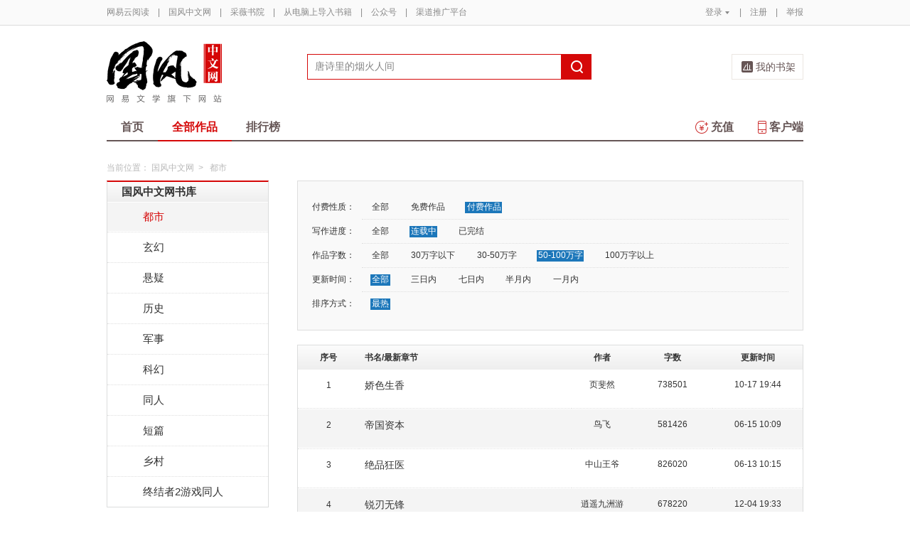

--- FILE ---
content_type: text/html;charset=UTF-8
request_url: https://caiwei.yuedu.163.com/yc/category/7/2_1_3_0_1
body_size: 11425
content:
<!DOCTYPE html>
<html>
	<head>
		<meta http-equiv="content-type" content="text/html;charset=UTF-8"/>
		<meta http-equiv="X-UA-Compatible" content="IE=Edge" />
		<meta name="applicable-device" content="pc">
		<title>都市-都市排行榜—网易云阅读</title>
		<meta name="keywords" content="都市，都市排行榜，小说，热门小说，免费小说，全本小说，小说排行榜，网易云阅读"/>
		<meta property="qc:admins" content="13454603154561636375" />
		<meta name="description" content="网易云阅读提供最新热门好看的都市小说，都市小说全文在线免费阅读，经典完结都市小说排行榜、都市小说免费下载。"/>
		<meta property="wb:webmaster" content="0e2d310a7690a84c" />
		<link rel="shortcut icon" href="//yuedust.yuedu.126.net/favicon.ico?a7500236" />
		<link rel="apple-touch-icon-precomposed" sizes="114x114" href="//yuedust.yuedu.126.net/images/apple-touch-icon-114x114-precomposed.png?cdd9208d">
		<link rel="apple-touch-icon-precomposed" sizes="72x72" href="//yuedust.yuedu.126.net/images/apple-touch-icon-72x72-precomposed.png?5d1cd236">
		<link rel="apple-touch-icon-precomposed" href="//yuedust.yuedu.126.net/images/apple-touch-icon-precomposed.png?0c3d0745">
<link type="text/css" rel="stylesheet" href="//yuedust.yuedu.126.net/js/gen/gen_db1d64e286ab2aed26fb9ef03344c65d.css?9cf01401" />
		<style>
			#m-login form[name=frmLogin]{
				display: none;
			}
		</style>
				<link type="text/css" rel="stylesheet" href="//yuedust.yuedu.126.net/css/indexx.css?ede2bac0"/>
		<link type="text/css" rel="stylesheet" href="//yuedust.yuedu.126.net/css/book.css?496a8470"/>

		<script type="text/javascript">
			var _gaq = _gaq || [];
			_gaq.push(['_setAccount', 'UA-25074971-1'],['_setLocalGifPath', '/UA-25074971-1/__utm.gif'],['_setLocalRemoteServerMode']);
			_gaq.push(['_addOrganic','baidu','word']);
			_gaq.push(['_addOrganic','soso','w']);
			_gaq.push(['_addOrganic','youdao','q']);
			_gaq.push(['_addOrganic','sogou','query']);
			_gaq.push(['_addOrganic','so.360.cn','q']);
			_gaq.push(['_trackPageview']);
			_gaq.push(['_trackPageLoadTime']);
			(function() {var ga = document.createElement('script'); ga.type = 'text/javascript'; ga.async = true;ga.src = 'https://wr.da.netease.com/ga.js';var s = document.getElementsByTagName('script')[0]; s.parentNode.insertBefore(ga, s);})();
		</script>

		<!-- 哈勃打点 -->
		<script type="text/javascript" src="https://easyreadfs.nosdn.127.net/qwb.8a30f2fd281743b4be11d6d8996154eb.js"></script>
		<script type="text/javascript">
			let NWLog = window.NWLogDistribution.HubLog;
    	hubLog  = new NWLog({
    	  userId: "",
    	  key: "MA-891C-BF35BECB05C1", // 根据当前开发的环境选择正确的appkey
    	  hbInitOptions: {
    	    truncateLength: 255,
    	    persistence: "localStorage",
    	    cross_subdomain_cookie: false,
    	  },
    	  k: "lofter",
    	  v: "6.15.0",
    	  env: "HB",
    	});
			window.hubbleLogYd = function () {
				var _arguements = Array.prototype.slice.apply(arguments)
				var evetId = _arguements[0]
				var props = {
					category: _arguements[1]
				}
				var regkey = /^[^\s:]+/
				var regValue = /^[^\s:]+:/
				for(var j = 2,len=_arguements.length; j < len; j++) {
					var _argument = _arguements[j]
					var keyMatch = _argument.match(regkey)
					if (keyMatch) {
						props[keyMatch[0]] = _argument.replace(regValue, '')
					}
				}
				console.log(props)
				hubLog.capture(evetId, props)
			}
		</script>

		<script>
			var defaultHeadUrl = 'https://yuedust.yuedu.126.net/images/txdefault.png?$IMG_V';
		</script>
		<!--[if lte IE 8]>
		  	<script src="//yuedust.yuedu.126.net/js/vendor/json2.js?1ea0789b"></script>
	    	<script src="//yuedust.yuedu.126.net/assets/js/es5/es5-shim-4.1.9.min.js?74a35b2f"></script>
			<script src="//yuedust.yuedu.126.net/assets/js/es5/es5-sham-4.1.9.min.js?6bbb6d8d"></script>
			<style>.ng-hide{display:none !important;}</style>
	    <![endif]-->
<script type="text/javascript" src="//yuedust.yuedu.126.net/js/gen/gen_8ed5e4ed3bae882339e2b745dfe253a8.js?6010fd50"></script>
		<style>
			.g-bdw{margin-bottom:40px;}
		</style>
	</head>

	<body id="page-163-com"  class="page-originalCategory g-gf">
		<noscript><a href="#">请使用支持脚本的浏览器！</a></noscript>
    	<div style="display: none;"><input type="password" /></div>
		<div class="g-doc">
			<div id="J_FIXED" class="m-tipss" style="display:none;">
				<div id="J_TIPS" class="inner"></div>
			</div>

<div class="g-hdw">
	<div id="J_Header" class="g-hd male">
		<div class="m-topbar">
			<div class="inner f-cb"></div>
		</div>
		<div class="m-headertop">
			<div class="inner">
				<h1 class="m-logo-gf"><a href="/yc">
					<img src="//yuedust.yuedu.126.net/assets/images/logo-gf.png?66f3630b" alt="国风中文网" width="162" height="86">
				</a></h1>
				<div class="m-sch">
				</div>
				<div class="m-clouds">
					<a class="m-cloudsj" href="/shelf.do?operation=query_current" target="_blank">我的书架</a>
				</div>
			</div>
		</div>
		<div class="m-headerbottom">
			<div class="inner">
				<ul class="m-mianlist">
					<li><a class="" href="/yc" onclick="_gaq.push(['_trackEvent', 'navi', 'home']);">首页</a></li>
					<li><a class="crt" href="/yc/category" onclick="_gaq.push(['_trackEvent', 'navi', 'category']);">全部作品</a></li>
					<li><a class="" href="/rank" onclick="_gaq.push(['_trackEvent', 'navi', 'rank']);">排行榜</a></li>
					<li class="fr"><a href="/client" target="_blank" onclick="_gaq.push(['_trackEvent', 'navi', 'client']);"><b class="icon-download"></b>客户端</a></li>
					<li class="fr"><a class="" href="/recharge.do?operation=form" onclick="_gaq.push(['_trackEvent', 'navi', 'recharge']);"><b class="icon-recharge"></b>充值</a></li>
				</ul>
			</div>
		</div>
		
	</div>
	
</div>

	<div class="g-bdw g-bdw-1">
		<div class="g-bd yd-grid2col-page">
			<div class="m-breadcrumbs">当前位置：
					<a href="/yc">国风中文网</a><span class="sep">&gt;</span>
						都市
			</div>
			<div class="g-bdc yd-original-page">
				<div class="g-sd" data-spy="affix" data-offset-top="187">
					<div class="widget widget-theme-original ">
						<div class="widget-header">
							<div class="widget-title grad-1">
								<a class="inner" href="/yc/category">国风中文网书库</a>
							</div>
						</div>
						<div class="widget-content ">
							<ul>
				                        <li class="active">
				                        	<a href="/yc/category/7">都市</a>
				                        </li>
				                        <li class="">
				                        	<a href="/yc/category/1">玄幻</a>
				                        </li>
				                        <li class="">
				                        	<a href="/yc/category/5">悬疑</a>
				                        </li>
				                        <li class="">
				                        	<a href="/yc/category/11">历史</a>
				                        </li>
				                        <li class="">
				                        	<a href="/yc/category/3">军事</a>
				                        </li>
				                        <li class="">
				                        	<a href="/yc/category/2">科幻</a>
				                        </li>
				                        <li class="">
				                        	<a href="/yc/category/10">同人</a>
				                        </li>
				                        <li class="">
				                        	<a href="/yc/category/12">短篇</a>
				                        </li>
				                        <li class="">
				                        	<a href="/yc/category/34">乡村</a>
				                        </li>
				                        <li class=" last">
				                        	<a href="/yc/category/20000">终结者2游戏同人</a>
				                        </li>
							</ul>
						</div>
					</div>
					<div id="J_Bang1" class="m-bang ">
						<div class="tabs ">
							<h4 class="grad-1">收藏榜</h4>
							<ul class="grad-1">
								<li><a href="/yc/rank/sub/male#/day">日</a></li>
								<li><a href="/yc/rank/sub/male#/week">周</a></li>
								<li><a href="/yc/rank/sub/male#/month">月</a></li>
							</ul>
						</div>
						<div class="contents">
							<div class="tab-item">
								<ol id="scrankday">
								</ol>
							</div>
							<div class="tab-item">
								<ol id="scrankweek">
								</ol>
							</div>
							<div class="tab-item">
								<ol id="scranktotal">
								</ol>
							</div>
						</div>
					</div>
					<div id="J_Bang2" class="m-bang ">
						<div class="tabs ">
							<h4 class="grad-1">点击榜</h4>
							<ul class="grad-1">
								<li><a href="/yc/rank/pv/male#/day">日</a></li>
								<li><a href="/yc/rank/pv/male#/week">周</a></li>
								<li><a href="/yc/rank/pv/male#/month">月</a></li>
							</ul>
						</div>
						<div class="contents">
							<div class="tab-item">
								<ol id="click-rankday">
								</ol>
							</div>
							<div class="tab-item">
								<ol id="click-rankweek">
								</ol>
							</div>
							<div class="tab-item">
								<ol id="click-ranktotal">
								</ol>
							</div>
						</div>
					</div>
			       <div class="m-top8 m-top8-b f-mt20">
	                <div class="hd">
	                    <h3>月票榜</h3>
	                </div>
	                <div class="bd contents">
	                    <ol id="yprank" class="m-loading">
	                        
	                    </ol>
	                </div>
                </div>
				</div>
				<div class="g-mn">
					<div class="g-mnc">
						<div class="yd-original-store-filter-container yd-store-filter-container ">
							<dl class="dl-horizontal">
								<dt>付费性质：</dt>
								<dd>
									<ul class="list-inline">
										<li><a href="/yc/category/7/0_1_3_0_1">全部</a></li>
										<li><a href="/yc/category/7/1_1_3_0_1">免费作品</a></li>
										<li class="active"><a href="/yc/category/7/2_1_3_0_1">付费作品</a></li>
									</ul>
								</dd>
								<dt>写作进度：</dt>
								<dd>
									<ul class="list-inline">
										<li><a href="/yc/category/7/2_0_3_0_1">全部</a></li>
										<li class="active"><a href="/yc/category/7/2_1_3_0_1">连载中</a></li>
										<li><a href="/yc/category/7/2_2_3_0_1">已完结</a></li>
									</ul>
								</dd>
								<dt>作品字数：</dt>
								<dd>
									<ul class="list-inline">
										<li><a href="/yc/category/7/2_1_0_0_1">全部</a></li>
										<li><a href="/yc/category/7/2_1_1_0_1">30万字以下</a></li>
										<li><a href="/yc/category/7/2_1_2_0_1">30-50万字</a></li>
										<li class="active"><a href="/yc/category/7/2_1_3_0_1">50-100万字</a></li>
										<li><a href="/yc/category/7/2_1_4_0_1">100万字以上</a></li>
									</ul>
								</dd>
								<dt>更新时间：</dt>
								<dd>
									<ul class="list-inline">
										<li class="active"><a href="/yc/category/7/2_1_3_0_1">全部</a></li>
										<li><a href="/yc/category/7/2_1_3_1_1">三日内</a></li>
										<li><a href="/yc/category/7/2_1_3_2_1">七日内</a></li>
										<li><a href="/yc/category/7/2_1_3_3_1">半月内</a></li>
										<li><a href="/yc/category/7/2_1_3_4_1">一月内</a></li>
									</ul>
								</dd>
								<dt>排序方式：</dt>
								<dd class="last">
									<ul class="list-inline">
										<li class="active"><a href="/yc/category/7/2_1_3_0_2">最热</a></li>
									</ul>
								</dd>
							</dl>
						</div>
						<div class="yd-store-content-container">
								<table class="yd-table yd-table-striped yd-original-table yd-original-store-table ">
									<thead>
										<tr class="grad-1">
											<th width="12%" style="text-align: center">序号</th>
											<th width="42%">书名/最新章节</th>
											<th width="12%" style="text-align: center">作者</th>
											<th width="16%" style="text-align: center">字数</th>
											<th width="18%" style="text-align: center">更新时间</th>
										</tr>
									</thead>
									<tbody>
											<tr class="odd first">
												<td style="text-align: center"><span class="serial-number">1</span></td>
												<td>
													<div class="book-name"><a href="/source/e3d53c092a7040a5889aae4fb5d797bf_4" target="_blank">娇色生香</a></div>
													<div class="book-newest-chapter"></div>
												</td>
												<td style="text-align: center">页斐然</td>
												<td style="text-align: center">738501</td>
												<td style="text-align: center">10-17 19:44</td>
											</tr>
											<tr class="even">
												<td style="text-align: center"><span class="serial-number">2</span></td>
												<td>
													<div class="book-name"><a href="/source/246f01647f014d13ab0a9cb14e730277_4" target="_blank">帝国资本</a></div>
													<div class="book-newest-chapter"></div>
												</td>
												<td style="text-align: center">鸟飞</td>
												<td style="text-align: center">581426</td>
												<td style="text-align: center">06-15 10:09</td>
											</tr>
											<tr class="odd">
												<td style="text-align: center"><span class="serial-number">3</span></td>
												<td>
													<div class="book-name"><a href="/source/72e6cf9f3e5f4312b42100d29d471219_4" target="_blank">绝品狂医</a></div>
													<div class="book-newest-chapter"></div>
												</td>
												<td style="text-align: center">中山王爷</td>
												<td style="text-align: center">826020</td>
												<td style="text-align: center">06-13 10:15</td>
											</tr>
											<tr class="even">
												<td style="text-align: center"><span class="serial-number">4</span></td>
												<td>
													<div class="book-name"><a href="/source/8826230b40b04c6da2ff685dcb5748a4_4" target="_blank">锐刃无锋</a></div>
													<div class="book-newest-chapter"></div>
												</td>
												<td style="text-align: center">逍遥九洲游</td>
												<td style="text-align: center">678220</td>
												<td style="text-align: center">12-04 19:33</td>
											</tr>
											<tr class="odd">
												<td style="text-align: center"><span class="serial-number">5</span></td>
												<td>
													<div class="book-name"><a href="/source/bd_1f3260beae2c4dd28bf281df40de399e_4" target="_blank">傲世狂医</a></div>
													<div class="book-newest-chapter"></div>
												</td>
												<td style="text-align: center">炸毛的小鸟</td>
												<td style="text-align: center">621033</td>
												<td style="text-align: center">03-27 08:15</td>
											</tr>
											<tr class="even">
												<td style="text-align: center"><span class="serial-number">6</span></td>
												<td>
													<div class="book-name"><a href="/source/ts_eb4dfa54d880460db2fa153c4233efb8_4" target="_blank">妻子有人</a></div>
													<div class="book-newest-chapter"></div>
												</td>
												<td style="text-align: center">舒大大</td>
												<td style="text-align: center">543734</td>
												<td style="text-align: center">11-11 00:29</td>
											</tr>
											<tr class="odd">
												<td style="text-align: center"><span class="serial-number">7</span></td>
												<td>
													<div class="book-name"><a href="/source/f70c745d6b984079b54d8c39c5edde41_4" target="_blank">强龙下山</a></div>
													<div class="book-newest-chapter"></div>
												</td>
												<td style="text-align: center">水落生花</td>
												<td style="text-align: center">956710</td>
												<td style="text-align: center">10-11 23:38</td>
											</tr>
											<tr class="even">
												<td style="text-align: center"><span class="serial-number">8</span></td>
												<td>
													<div class="book-name"><a href="/source/24a860de4d1a4889b4bd348ae2c09b1d_4" target="_blank">驾校教练的幸福生活</a></div>
													<div class="book-newest-chapter"></div>
												</td>
												<td style="text-align: center">红尘初哥儿</td>
												<td style="text-align: center">537964</td>
												<td style="text-align: center">09-12 11:34</td>
											</tr>
											<tr class="odd">
												<td style="text-align: center"><span class="serial-number">9</span></td>
												<td>
													<div class="book-name"><a href="/source/ts_efbced5f7520440e90a6848621dbdaa5_4" target="_blank">异侠在都市</a></div>
													<div class="book-newest-chapter"></div>
												</td>
												<td style="text-align: center">萧萧弥乐</td>
												<td style="text-align: center">750781</td>
												<td style="text-align: center">12-19 18:22</td>
											</tr>
											<tr class="even">
												<td style="text-align: center"><span class="serial-number">10</span></td>
												<td>
													<div class="book-name"><a href="/source/8ce46f55c70d4bb9bb86ebc235c49fb9_4" target="_blank">至尊红颜</a></div>
													<div class="book-newest-chapter"></div>
												</td>
												<td style="text-align: center">夏雨飘飘飘</td>
												<td style="text-align: center">800279</td>
												<td style="text-align: center">12-05 18:17</td>
											</tr>
											<tr class="odd">
												<td style="text-align: center"><span class="serial-number">11</span></td>
												<td>
													<div class="book-name"><a href="/source/9d3a88af8e064b6aa19260a72236f6c0_4" target="_blank">龙神令</a></div>
													<div class="book-newest-chapter"></div>
												</td>
												<td style="text-align: center">三天世界</td>
												<td style="text-align: center">690749</td>
												<td style="text-align: center">11-30 21:40</td>
											</tr>
											<tr class="even">
												<td style="text-align: center"><span class="serial-number">12</span></td>
												<td>
													<div class="book-name"><a href="/source/272a34ce8bba4c8bad027e4be74be43f_4" target="_blank">农民大亨</a></div>
													<div class="book-newest-chapter"></div>
												</td>
												<td style="text-align: center">龙有悔</td>
												<td style="text-align: center">798323</td>
												<td style="text-align: center">11-29 17:30</td>
											</tr>
											<tr class="odd">
												<td style="text-align: center"><span class="serial-number">13</span></td>
												<td>
													<div class="book-name"><a href="/source/84756d12ce69402da3aff3e81c0035bb_4" target="_blank">盲婚</a></div>
													<div class="book-newest-chapter"></div>
												</td>
												<td style="text-align: center">西今推</td>
												<td style="text-align: center">766378</td>
												<td style="text-align: center">11-29 17:10</td>
											</tr>
											<tr class="even">
												<td style="text-align: center"><span class="serial-number">14</span></td>
												<td>
													<div class="book-name"><a href="/source/731972284186473ba3ef3e4538ded857_4" target="_blank">都市仙医</a></div>
													<div class="book-newest-chapter"></div>
												</td>
												<td style="text-align: center">聆渊</td>
												<td style="text-align: center">958048</td>
												<td style="text-align: center">11-29 17:01</td>
											</tr>
											<tr class="odd">
												<td style="text-align: center"><span class="serial-number">15</span></td>
												<td>
													<div class="book-name"><a href="/source/a227c506ea534cd1a3fa3f836668138f_4" target="_blank">超级小村医</a></div>
													<div class="book-newest-chapter"></div>
												</td>
												<td style="text-align: center">浪淘沙1</td>
												<td style="text-align: center">597717</td>
												<td style="text-align: center">09-26 09:49</td>
											</tr>
											<tr class="even">
												<td style="text-align: center"><span class="serial-number">16</span></td>
												<td>
													<div class="book-name"><a href="/source/0fee1cabf7334ccda9369d78126df4c0_4" target="_blank">山野乞丐村医</a></div>
													<div class="book-newest-chapter"></div>
												</td>
												<td style="text-align: center">胤渊</td>
												<td style="text-align: center">818641</td>
												<td style="text-align: center">08-10 12:08</td>
											</tr>
											<tr class="odd">
												<td style="text-align: center"><span class="serial-number">17</span></td>
												<td>
													<div class="book-name"><a href="/source/fd0cc531f9b2478d9c65d4ce4ed3bd33_4" target="_blank">我的傲娇女神</a></div>
													<div class="book-newest-chapter"></div>
												</td>
												<td style="text-align: center">金三叔</td>
												<td style="text-align: center">732394</td>
												<td style="text-align: center">07-05 21:27</td>
											</tr>
											<tr class="even">
												<td style="text-align: center"><span class="serial-number">18</span></td>
												<td>
													<div class="book-name"><a href="/source/d4a35f2ff626437f9480a1bab97965fb_4" target="_blank">致命契约</a></div>
													<div class="book-newest-chapter"></div>
												</td>
												<td style="text-align: center">牛嫩草</td>
												<td style="text-align: center">696041</td>
												<td style="text-align: center">05-14 08:22</td>
											</tr>
											<tr class="odd">
												<td style="text-align: center"><span class="serial-number">19</span></td>
												<td>
													<div class="book-name"><a href="/source/83b142b8c4b84cebb8dc3c638ac46546_4" target="_blank">帝王狼帅</a></div>
													<div class="book-newest-chapter"></div>
												</td>
												<td style="text-align: center">云舒云卷</td>
												<td style="text-align: center">901470</td>
												<td style="text-align: center">03-17 14:13</td>
											</tr>
											<tr class="even">
												<td style="text-align: center"><span class="serial-number">20</span></td>
												<td>
													<div class="book-name"><a href="/source/a4ec79c907a94e45ab2572d16b80b5ae_4" target="_blank">战神龙婿</a></div>
													<div class="book-newest-chapter"></div>
												</td>
												<td style="text-align: center">一笔封神</td>
												<td style="text-align: center">841399</td>
												<td style="text-align: center">03-10 12:12</td>
											</tr>
											<tr class="odd">
												<td style="text-align: center"><span class="serial-number">21</span></td>
												<td>
													<div class="book-name"><a href="/source/c8552ffdffd348518f16154fef9803f8_4" target="_blank">至尊帝王</a></div>
													<div class="book-newest-chapter"></div>
												</td>
												<td style="text-align: center">青白的柳</td>
												<td style="text-align: center">841610</td>
												<td style="text-align: center">03-04 16:09</td>
											</tr>
											<tr class="even">
												<td style="text-align: center"><span class="serial-number">22</span></td>
												<td>
													<div class="book-name"><a href="/source/005965f27e9347e0920b546c57801770_4" target="_blank">医神悍婿</a></div>
													<div class="book-newest-chapter"></div>
												</td>
												<td style="text-align: center">遮海</td>
												<td style="text-align: center">987642</td>
												<td style="text-align: center">02-17 23:18</td>
											</tr>
											<tr class="odd">
												<td style="text-align: center"><span class="serial-number">23</span></td>
												<td>
													<div class="book-name"><a href="/source/b83b7aa8cee942c88a1abeb66254568a_4" target="_blank">红尘都市：双生变形计</a></div>
													<div class="book-newest-chapter"></div>
												</td>
												<td style="text-align: center">云师</td>
												<td style="text-align: center">526477</td>
												<td style="text-align: center">02-10 14:08</td>
											</tr>
											<tr class="even">
												<td style="text-align: center"><span class="serial-number">24</span></td>
												<td>
													<div class="book-name"><a href="/source/a59393e8524e42b1b96577fca155458f_4" target="_blank">一世为尊</a></div>
													<div class="book-newest-chapter"></div>
												</td>
												<td style="text-align: center">我叫狗蛋</td>
												<td style="text-align: center">927857</td>
												<td style="text-align: center">02-08 10:29</td>
											</tr>
											<tr class="odd">
												<td style="text-align: center"><span class="serial-number">25</span></td>
												<td>
													<div class="book-name"><a href="/source/60bdf618d1d1406b9ce443db944471df_4" target="_blank">绝代天医</a></div>
													<div class="book-newest-chapter"></div>
												</td>
												<td style="text-align: center">湫凄风雨</td>
												<td style="text-align: center">663633</td>
												<td style="text-align: center">01-18 23:23</td>
											</tr>
											<tr class="even">
												<td style="text-align: center"><span class="serial-number">26</span></td>
												<td>
													<div class="book-name"><a href="/source/c36505e2b3654f08b0e0bba563d5fd06_4" target="_blank">师姐别客气</a></div>
													<div class="book-newest-chapter"></div>
												</td>
												<td style="text-align: center">韦斯莱烟花</td>
												<td style="text-align: center">533725</td>
												<td style="text-align: center">01-10 01:22</td>
											</tr>
											<tr class="odd">
												<td style="text-align: center"><span class="serial-number">27</span></td>
												<td>
													<div class="book-name"><a href="/source/26004bd5eddd4d14acd26af8c24c144c_4" target="_blank">修道之都市小职员</a></div>
													<div class="book-newest-chapter"></div>
												</td>
												<td style="text-align: center">不古</td>
												<td style="text-align: center">831258</td>
												<td style="text-align: center">12-17 14:42</td>
											</tr>
											<tr class="even">
												<td style="text-align: center"><span class="serial-number">28</span></td>
												<td>
													<div class="book-name"><a href="/source/ecad866390dd448f9778f631713d3bcc_4" target="_blank">剧毒女人</a></div>
													<div class="book-newest-chapter"></div>
												</td>
												<td style="text-align: center">那斯</td>
												<td style="text-align: center">907045</td>
												<td style="text-align: center">12-17 11:17</td>
											</tr>
											<tr class="odd">
												<td style="text-align: center"><span class="serial-number">29</span></td>
												<td>
													<div class="book-name"><a href="/source/d99065882715499c96f4e3873ea1efdf_4" target="_blank">斗志情缘</a></div>
													<div class="book-newest-chapter"></div>
												</td>
												<td style="text-align: center">十年一梦</td>
												<td style="text-align: center">741412</td>
												<td style="text-align: center">12-17 10:22</td>
											</tr>
											<tr class="even last">
												<td style="text-align: center"><span class="serial-number">30</span></td>
												<td>
													<div class="book-name"><a href="/source/9d53bdd631ca4728a4134a18c670840c_4" target="_blank">苗寨风月</a></div>
													<div class="book-newest-chapter"></div>
												</td>
												<td style="text-align: center">山月小楼</td>
												<td style="text-align: center">771141</td>
												<td style="text-align: center">12-16 17:07</td>
											</tr>
									</tbody>
								</table>
						</div>
	



	
	<div class="m-page m-page-b">
		<span class="nums">
				<a href="/yc/category/7/2_1_3_0_1/p1/s30" class="j-crt">1</a>
				<a href="/yc/category/7/2_1_3_0_1/p2/s30" >2</a>
				<a href="/yc/category/7/2_1_3_0_1/p3/s30" >3</a>
		</span>
			<a href="/yc/category/7/2_1_3_0_1/p2/s30" class="go go-n">下一页</a>
	</div>
					</div>
				</div>
			</div>
		</div>
	</div>
	<script src="//yuedust.yuedu.126.net/js/tabs.js?53a02aaa"></script>
	<script src="//yuedust.yuedu.126.net/js/tplforindex.js?17b3c8bf"></script>
	<script type="text/javascript">
		var gender = 'male'
		var genderParam = "&gender="+gender;
		YDTPL.aGetData("init","/bookRankInterface.do?from=original&sortType=weekSub"+genderParam,"ranktpl","scrankweek");
		YDTPL.aGetData("init","/topTenTicket.do?gender=male","ranktpl","yprank");
		$('#J_Bang1').goTabs({
			'switchOps' : 'hover',
			'defaultTab':1,
			'callBackEvent' : function(){
				var contents = [
					{"contentid":"scrankday","dataurl":"/bookRankInterface.do?from=original&sortType=daySub"+genderParam},
					{"contentid":"scrankweek","dataurl":"/bookRankInterface.do?from=original&sortType=weekSub"+genderParam},
					{"contentid":"scranktotal","dataurl":"/bookRankInterface.do?from=original"+genderParam}
				];
				YDTPL.addTabContent("J_Bang1",contents,"ranktpl");
			}
		});
		YDTPL.aGetData("init","/bookRankInterface.do?from=original&sortType=weekPv"+genderParam,"ranktpl","click-rankweek");
		$('#J_Bang2').goTabs({
			'switchOps' : 'hover',
			'defaultTab':1,
			'callBackEvent' : function(){
				var contents = [
					{"contentid":"click-rankday","dataurl":"/bookRankInterface.do?from=original&sortType=dayPv"+genderParam},
					{"contentid":"click-rankweek","dataurl":"/bookRankInterface.do?from=original&sortType=weekPv"+genderParam},
					{"contentid":"click-ranktotal","dataurl":"/bookRankInterface.do?from=original&sortType=pv"+genderParam}
				];
				YDTPL.addTabContent("J_Bang2",contents,"ranktpl");
			}
		});
	</script>

<div class="g-ftw">
    <div class="g-ft" class="f-cb">
        <div class="m-foot">
            <p class="link">
                <a href="http://www.163.com" target="_blank">网易首页</a>
                <span class="sep">|</span>
                <a href="http://gb.corp.163.com/gb/about/overview.html" target="_blank">公司简介</a>
                <span class="sep">|</span>
                <a href="http://help.163.com/" target="_blank">客户服务</a>
                <span class="sep">|</span>
                <a href="http://corp.163.com/gb/legal/legal.html" target="_blank">相关法律</a>
                <span class="sep">|</span>
                <a href="http://sitemap.163.com/" target="_blank">网站导航</a>
                <span class="sep">|</span>
                <a id="J_Service" href="javascript:void(0);">客服电话</a>
                <span class="sep">|</span>
                <a href="/help" target="_blank">帮助中心</a>
                <span class="sep">|</span>
                            </p>
        </div>
        <div class="m-right">
            <p>
                网易公司版权所有 &#169;1997-<span id="j-year">2017</span>
                &nbsp;&nbsp;网络出版服务许可证（总）网出证（粤）字第030号  &nbsp;&nbsp;信息网络传播视听节目许可证号1908260  &nbsp;&nbsp;增值电信业务经营许可证 粤B2-20090191
            </p>
        </div>
        <p style='text-align: center;font-size: 16px;margin-top: 10px;'>
            <a style='color: #888' href="http://beian.miit.gov.cn/">工业和信息化部备案管理系统网站</a>
        </p>
        <div class="m-share f-cb">
            <label>分享到：</label>
            <div class="share">
                <a href="javascript:;" class="s2 j-wxwx" data-type="xo">微信</a>
            </div>
            <div class="share">
                <a href="javascript:;" class="s4 j-yxyx" data-type="xo">易信</a>
            </div>
            <div class="share">
                <a id="_share_b_tsina" href="javascript:(function(){window.open('http://v.t.sina.com.cn/share/share.php?appkey=1560988037&url='+encodeURIComponent('https://yuedu.163.com/')+'&title='+encodeURIComponent('网易云阅读内容丰富、操作便捷，适合作为平时阅读、充电的软件工具，推荐大家都来下载！')+'&pic='+encodeURIComponent('https://yuedust.yuedu.126.net/images/weibo_v3.jpg?2_20120731162723'),'_blank');})()" class="s1">微博</a>
            </div>
            <div class="share">
                <a href="javascript:(function(){window.open('http://sns.qzone.qq.com/cgi-bin/qzshare/cgi_qzshare_onekey?site='+encodeURIComponent('网易云阅读官方网站')+'&url='+encodeURIComponent('https://yuedu.163.com/')+'&title='+encodeURIComponent('网易云阅读--随时随地，品质阅读')+'&pics='+encodeURIComponent('https://yuedust.yuedu.126.net/images/weibo_v3.jpg?3_20131202100833')+'&summary='+encodeURIComponent('网易云阅读内容丰富、操作便捷，适合作为平时阅读、充电的软件工具，推荐大家都来下载！'),'_blank');})()" class="s3">QQ空间</a>
            </div>
        </div>
    </div>
</div>
<div class="m-pop-qr ma" id="J_WXM" style="display:none;">
    <a class="close" href="javascript:;"></a>
</div>
<div class="m-pop-qr ma2" id="J_YXM" style="display:none;">
    <a class="close" href="javascript:;"></a>
</div>
<div class="m-pop-qr ma3" id="J_WBM" style="display:none;">
    <a class="close" href="javascript:;"></a>
</div>
<div id="J_ServiceNum" class="m-layer m-layer-5" style="display:none;">
    <div class="inner">
        <div class="up">
            <a href="javascript:void(0);"></a>
        </div>
        <div class="down">
            <p>
                购买书籍后无法阅读等问题<br/>
            </p>
            <p>可拨打：0571-89853801</p>
        </div>
    </div>
</div>
<script type="text/javascript">
    document.getElementById('j-year').innerText = new Date().getFullYear();
</script>
			
			<div id="J_rightsidebar"></div>

			<!--[if IE 6]>
			<script type="text/javascript" src="//yuedust.yuedu.126.net/js/pngfix.js?849d7004"></script>
			<![endif]-->
<script type="text/javascript" src="//yuedust.yuedu.126.net/js/gen/gen_e7cd1b5996feb5f3daa6abd18c3dd7a3.js?975cd377"></script>
				<script type="text/javascript">
					new SearchWidget();
				</script>
			<script>
				// YD.initZoom();
				// logInfo.init();
				// YD.Header.toggleFixHeader();
				// YD.Header.toggleMoreHeaderMenu();
			</script>
			<script>
				var G_USER = (function getLoginInfo(){
				var e = {
		          isLogin: !1,
		          userId: null
		      },
		      t=$.cookie("P_INFO"),
		      n=$.cookie("S_INFO");
		      if(t){
		        t=t.split("|"),
		        e.userId=t[0];
		        if(t[2]==1||t[2]==0&&n)
		          e.isLogin=!0
		      }
		      return e;
		    })();
		    </script>

		</div>

		<div id="login-layer" class="m-login-layer m-login-layer-wy" style="display: none;">
		    <div class="lytt yy"><a class="lyclose j-close" style="display:block;">关闭</a>
		        <h4>网易邮箱登录</h4></div>
		    <div class="content">
		        <div class="m-loginwrap">
		        	<div class="m-loginwrap__main">
		        		<div class="m-login" id="login-container" style="width: 300px;">
		        		    
		        		</div>
		        	</div>
		            <div class="m-loginswitch">
		                <h6>其他帐号登录：</h6>
		                <ul>
		                    <li class="sj"><a><span class="login-icon"></span><div>手机号</div></a></li>
		                    <li class="xl xllogin"><a><span class="login-icon"></span><div>新浪微博</div></a></li>
		                    <li class="wx wxlogin"><a><span class="login-icon"></span><div>微信</div></a></li>
		                </ul>
		            </div>
		        </div>
		    </div>
		</div>

		<div id="eroTip" style="display:none;" class="m-layer m-layer-3">
			<div class="lytt yy"><h4></h4><a href="#" class="lyclose j-close">关闭</a></div>
			<div class="lyct">
				<div class="m-actip">
					<h3></h3>
					<a href="#" class="btn j-close">我知道了</a>
				</div>
			</div>
			<div class="lybt">
				<button class="j-close">我知道了</button>
			</div>
		</div>
		<div id="openFirst" class="m-open m-open-1 f-dn">
			<div class="inner">
			<h4>Hi，，</h4>
			<div class="tx"><img src="//yuedust.yuedu.126.net/images/txdefault.png?9b117455" /></div>
			<p class="id"></p>
			<a class="ok closeit_first_login"></a>
			<a class="clbtn closeit_first_login"></a>

			</div>
		</div>
		<div id="layer4" class="m-newlayer m-newlayer-s3" style="display:none;">
			<h2><span>订阅成功</span><a class="lyclose" href="javascript:void(0)"></a></h2>
			<div class="inner">
				<div class="m-addyuan">
					<div class="m-inf">
						<div class="w-img">
							<img src="https://easyreadfs.nosdn.127.net/L7UMtMO6H4adgKkFh4SroQ==/3942338523811683680" alt="">
							<div class="tick"></div>
						</div>
						<div class="txt">
							<h4></h4>
							<div class="w-star w-star1"></div>
							<br>
							<div class="has"><span></span>人订阅</div>
						</div>
					</div>
					<div class="fromto"></div>
					<div class="pmsg">
						<p class="acn"></p>
					</div>
					<p class="tip">在客户端“资讯”首页刷新后,即可阅读此内容。</p>
					<div class="button">
						<a class="ok lyclose" href="javascript:;">我知道了</a>
					</div>
				</div>
			</div>
		</div>

		<div id="J_Success" class="m-newlayer m-booklayer-2 m-newlayer-s3" style="display:none;">
		    <h2><span>放入书架</span><a class="lyclose j-close" href="javascript:void(0)"></a></h2>
		    <div class="inner">
		        <div class="m-addyuan">
					<div class="m-bookele m-bookele-1" style="float:left;">
						<div class="w-bimg w-bimg-m f-db2">
							<a href="#"><img src="https://yuedust.yuedu.126.net/images/bookDefaultIcon.png?$IMG_V" alt=""></a>
							<span class="tick"></span>
						</div>
						<div class="t-info">
							<h3></h3>
							<div class="w-star w-star1"></div>
							<p></p>
						</div>
					</div>

					<div class="fromto"></div>
					<div class="pmsg">
						<p class="acn"></p>
					</div>
					<p class="tip">在客户端“书籍”首页刷新后，即可阅读此书籍。</p>
					<div class="button">
						<a class="ok lyclose" href="javascript:;">我知道了</a>
					</div>
		        </div>
		    </div>
		</div>

		<div id="layer7" style="display:none;" class="m-layer m-layer-2">
		    <div class="lytt yy"><h4>订阅成功</h4><a href="#" class="lyclose j-close">关闭</a></div>
		    <div class="lyct">
		        <div class="m-steps">
					<p>还差两步，你就能在客户端上阅读此内容。</p>
					<div class="illus"></div>
					<div class="bt">
						<button class="j-close" type="button">知道了</button>
					</div>
		        </div>
		    </div>
		    <div class="lybt">
		        <button class="j-close">我知道了</button>
		    </div>
		</div>
		<div id="infoTip" style="display:none;" class="m-layer m-layer-2 m-layer-4">
		    <div class="lytt yy"><h4>提示</h4><a href="#" class="lyclose j-close">关闭</a></div>
		    <div class="lyct">
		        <div class="m-removeyuan">
					<h3 style="line-height:26px;height:71px;"></h3>
					<div class="bt">
						<button class="j-close">知道了</button>
					</div>
		        </div>
		    </div>
		    <div class="lybt">
		        <button class="j-close">我知道了</button>
		    </div>
		</div>
		<div id="sucTip" style="display:none;" class="m-layer m-layer-3">
		    <div class="lytt yy"><h4></h4><a href="#" class="lyclose j-close">关闭</a></div>
		    <div class="lyct">
		        <div class="m-actip m-actip-1">
		            <h3>排序保存成功！</h3>
					<a href="#" class="btn j-close">我知道了</a>
		        </div>
		    </div>
		    <div class="lybt">
		        <button class="j-close">我知道了</button>
		    </div>
		</div>
		<div id="J_IntroS1" class="m-newintro m-newintro-1" style="display:none;">
			<div class="inner">
				<a class="close-s" href="javascript:;"></a>
				<a class="next" href="javascript:;"></a>
			</div>
		</div>
		<div id="J_IntroS2" class="m-newintro m-newintro-2" style="display:none;">
			<div class="inner">
				<a class="close-s" href="javascript:;"></a>
				<a class="close-s close-ss" href="javascript:;"></a>
			</div>
		</div>
		<div id="blacklistcmtTip" class="m-newlayer m-newlayer-s2" style="display:none;">
			<h2><span>提示</span><a href="javascript:void(0)" class="j-close"></a></h2>
			<div class="inner">
				<div class="content">
					<p>您的帐号因发表不适宜的言论，评论已被禁止。</p>
					<p>如有任何问题请邮件至reader@188.com反馈给我们。谢谢~</p>
					<div class="f-cb">
						<a class="j-close btn-cmt btn-primary-cmt">确定</a>
					</div>
				</div>
			</div>
		</div>
		<input id="J_IFIE6" type="hidden" value="no"/>
		<div class="m-mask f-dn"></div>
		<script type="text/javascript">
			jQuery(function() {

				jQuery('.w-ding, .w-ding-has').live('click', function() {
					var jq = jQuery(this);
					var jqNum = jq.parent().parent().find('.has span');
					onSubOrUnsubSource(jq, jqNum, null, 'w-ding-has');
				});

				jQuery('.w-ding, .w-ding-has, .o1, .o3').bind('mouseover', function() {
					var jq = jQuery(this);
					if (jq.hasClass('w-ding-has') || jq.hasClass('o3')) {
						jq.text('取消订阅');
					}
				}).bind('mouseout', function() {
					var jq = jQuery(this);
					if (jq.hasClass('w-ding-has') || jq.hasClass('o3')) {
						jq.text('已经订阅');
					}
				});

				jQuery('.m_bksub').live('click', function() {
					var jq = jQuery(this);
					subscribeBook(jq, 's1', 's2');
				});

				jQuery('.m-share .share a, #get-yd').bind('click', function() {
					if (this.id) {
						logRequest(this.id);
					}
				});

				var hideLog = function(){
					$('#J_tb .options .ll').hide();
					$('#J_tb .options').css({'height':'auto'})
				};
			});
		</script>
	</body>
</html>
